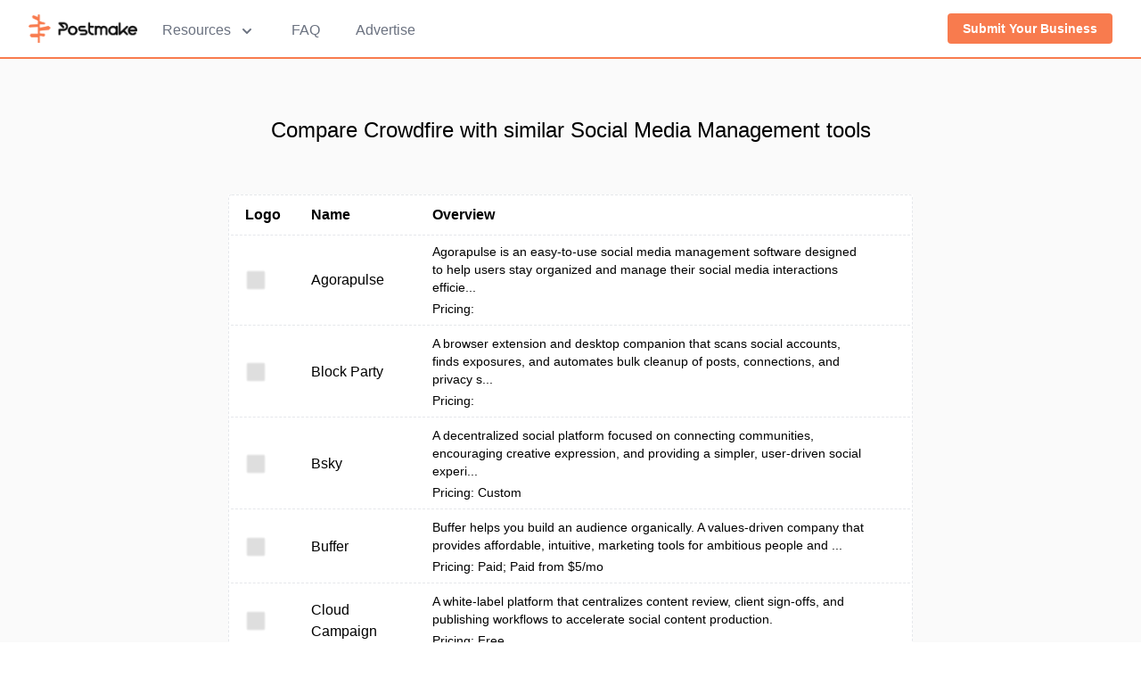

--- FILE ---
content_type: text/html;charset=utf-8
request_url: https://postmake.io/tools/crowdfire/comparisons
body_size: 11014
content:
<!DOCTYPE html><html  lang="en"><head><meta charset="utf-8"><meta name="viewport" content="width=device-width, initial-scale=1"><script type="importmap">{"imports":{"#entry":"/_nuxt/xcodYYCC.js"}}</script><title>Crowdfire Comparisons – Postmake</title><script src="//static.getclicky.com/js" async data-id="101130489"></script><style>#app{font-family:Avenir,Helvetica,Arial,sans-serif;-webkit-font-smoothing:antialiased;-moz-osx-font-smoothing:grayscale;background-color:#fff}</style><style>.fade-enter-active[data-v-aed444e9],.fade-leave-active[data-v-aed444e9]{transition:opacity .2s ease-out}.fade-enter[data-v-aed444e9],.fade-leave-to[data-v-aed444e9]{opacity:0;transition:opacity .15s ease-in}</style><style>.fade-enter-active[data-v-dd9dfd13],.fade-leave-active[data-v-dd9dfd13]{transition:opacity .2s ease}.fade-enter-from[data-v-dd9dfd13],.fade-leave-to[data-v-dd9dfd13]{opacity:0}.modal-surface[data-v-dd9dfd13]{background-color:#fff;background-image:url(https://images.postmake.io/resources/pattern_background.png);background-position:50%;background-size:cover}</style><style>.card-img[data-v-a6fee12e]{border-radius:.25rem;height:1.5rem;-o-object-fit:contain;object-fit:contain;width:1.5rem}@media(min-width:640px){.card-img-responsive[data-v-a6fee12e]{height:2rem;width:2rem}}@media(min-width:768px){.card-img-responsive[data-v-a6fee12e]{height:3rem;width:3rem}}</style><link rel="stylesheet" href="/_nuxt/entry.DbOBkBr8.css" crossorigin><link rel="stylesheet" href="/_nuxt/email-modal.CQI4eude.css" crossorigin><link rel="stylesheet" href="/_nuxt/card-image.Dr79XN8t.css" crossorigin><link rel="modulepreload" as="script" crossorigin href="/_nuxt/xcodYYCC.js"><link rel="modulepreload" as="script" crossorigin href="/_nuxt/ClUtgCyA.js"><link rel="modulepreload" as="script" crossorigin href="/_nuxt/23TB0v7h.js"><link rel="modulepreload" as="script" crossorigin href="/_nuxt/CYL0j__8.js"><link rel="modulepreload" as="script" crossorigin href="/_nuxt/nO_cKei_.js"><link rel="modulepreload" as="script" crossorigin href="/_nuxt/CKvyC4hD.js"><link rel="modulepreload" as="script" crossorigin href="/_nuxt/3BE1fO_M.js"><link rel="modulepreload" as="script" crossorigin href="/_nuxt/D9HLGbFd.js"><link rel="modulepreload" as="script" crossorigin href="/_nuxt/D81ajcuK.js"><link rel="modulepreload" as="script" crossorigin href="/_nuxt/BUyHCJUR.js"><link rel="modulepreload" as="script" crossorigin href="/_nuxt/CqkleIqs.js"><link rel="modulepreload" as="script" crossorigin href="/_nuxt/Dp4nL7fz.js"><link rel="preload" as="fetch" fetchpriority="low" crossorigin="anonymous" href="/_nuxt/builds/meta/a1e55427-9277-4b77-a2cd-7c1ece482d38.json"><link rel="prefetch" as="script" crossorigin href="/_nuxt/CDrhIyo9.js"><link rel="prefetch" as="script" crossorigin href="/_nuxt/CnywC_8r.js"><link rel="prefetch" as="script" crossorigin href="/_nuxt/Bj4pZ-Fd.js"><link rel="prefetch" as="script" crossorigin href="/_nuxt/DnpgxjjS.js"><link rel="prefetch" as="script" crossorigin href="/_nuxt/MhGo5W_m.js"><meta hid="description" name="description" content><link rel="apple-touch-icon" sizes="180x180" href="/apple-touch-icon.png"><link rel="icon" type="image/png" sizes="32x32" href="/favicon-32x32.png"><link rel="icon" type="image/png" sizes="16x16" href="/favicon-16x16.png"><link rel="manifest" href="/site.webmanifest"><script type="module" src="/_nuxt/xcodYYCC.js" crossorigin></script></head><body><!--teleport start anchor--><!----><!--teleport anchor--><div id="__nuxt"><div id="app"><div class="nuxt-loading-indicator" style="position:fixed;top:0;right:0;left:0;pointer-events:none;width:auto;height:3px;opacity:0;background:#F87B4E;background-size:Infinity% auto;transform:scaleX(0%);transform-origin:left;transition:transform 0.1s, height 0.4s, opacity 0.4s;z-index:999999;"></div><nav class="bg-white shadow" data-v-aed444e9><div class="max-w-7xl mx-auto px-4 sm:px-6 lg:px-8" data-v-aed444e9><div class="flex justify-between h-16" data-v-aed444e9><div class="flex" data-v-aed444e9><a href="/" class="flex-shrink-0 flex items-center" data-v-aed444e9><img class="block md:hidden h-8 w-auto" src="/postmake_icon.png" alt="Postmake" data-v-aed444e9><img class="hidden md:block h-8 w-auto" src="/postmake_logo.png" alt="Postmake" data-v-aed444e9></a><div class="hidden md:ml-6 md:flex md:space-x-8 z-20" data-v-aed444e9><div class="relative inline-flex items-center px-1 pt-1 text-gray-500 hover:text-gray-900 focus:outline-none cursor-pointer" data-v-aed444e9><button type="button" class="group bg-white rounded-md text-base font-medium focus:outline-none" aria-expanded="false" data-v-aed444e9><span data-v-aed444e9>Resources</span><svg class="inline-flex ml-2 h-5 w-5" xmlns="http://www.w3.org/2000/svg" viewBox="0 0 20 20" fill="currentColor" aria-hidden="true" data-v-aed444e9><path fill-rule="evenodd" d="M5.293 7.293a1 1 0 011.414 0L10 10.586l3.293-3.293a1 1 0 111.414 1.414l-4 4a1 1 0 01-1.414 0l-4-4a1 1 0 010-1.414z" clip-rule="evenodd" data-v-aed444e9></path></svg></button><div class="absolute top-12 -ml-4 mt-3 transform z-10 px-2 w-screen max-w-md sm:px-0 lg:ml-0 lg:left-1/2 lg:-translate-x-1/2" style="display:none;" data-v-aed444e9><div class="rounded-lg shadow-lg ring-1 ring-black ring-opacity-5 overflow-hidden" data-v-aed444e9><div class="relative grid gap-6 bg-white px-5 py-6 sm:gap-8 sm:p-8" data-v-aed444e9><a href="/#roadmap" class="-m-3 p-3 flex items-start rounded-lg hover:bg-gray-50" data-v-aed444e9><span class="flex-shrink-0 text-xl text-primary-main" data-v-aed444e9><!----></span><div class="ml-4" data-v-aed444e9><p class="text-base font-medium text-gray-900" data-v-aed444e9> Directory </p><p class="mt-1 text-sm text-gray-500" data-v-aed444e9> 3000+ hand-curated tools and resources across a wide range of categories. </p></div></a><a href="/open" class="-m-3 p-3 flex items-start rounded-lg hover:bg-gray-50" data-v-aed444e9><span class="flex-shrink-0 text-xl text-primary-main" data-v-aed444e9><!----></span><div class="ml-4" data-v-aed444e9><p class="text-base font-medium text-gray-900" data-v-aed444e9> Open Startups </p><p class="mt-1 text-sm text-gray-500" data-v-aed444e9> A compilation of open startups with their revenue, metrics, and stories. </p></div></a><a href="/zen-list" class="-m-3 p-3 flex items-start rounded-lg hover:bg-gray-50" data-v-aed444e9><span class="flex-shrink-0 text-xl text-primary-main" data-v-aed444e9><!----></span><div class="ml-4" data-v-aed444e9><p class="text-base font-medium text-gray-900" data-v-aed444e9> Zen List </p><p class="mt-1 text-sm text-gray-500" data-v-aed444e9> Calm, focus-first tools for working with intention. </p></div></a><a href="/books" class="-m-3 p-3 flex items-start rounded-lg hover:bg-gray-50" data-v-aed444e9><span class="flex-shrink-0 text-xl text-primary-main" data-v-aed444e9><!----></span><div class="ml-4" data-v-aed444e9><p class="text-base font-medium text-gray-900" data-v-aed444e9> Startup Books </p><p class="mt-1 text-sm text-gray-500" data-v-aed444e9> We asked more than 100 founders for their book recommendations and compiled the results. </p></div></a></div></div></div></div><a href="/faq" class="font-medium text-gray-500 hover:text-gray-900 inline-flex items-center px-1 pt-1" data-v-aed444e9>FAQ</a><a href="/advertise" class="font-medium text-gray-500 hover:text-gray-900 inline-flex items-center px-1 pt-1" data-v-aed444e9>Advertise</a></div></div><div class="flex items-center" data-v-aed444e9><div class="hidden md:ml-4 md:flex-shrink-0 md:flex md:items-center" data-v-aed444e9><div class="relative" data-v-aed444e9><a href="/submit" class="btn-navbar" data-v-aed444e9><span data-v-aed444e9>Submit Your Business</span></a></div></div></div><div class="-ml-2 mr-2 flex items-center md:hidden" data-v-aed444e9><button type="button" class="inline-flex items-center justify-center p-2 rounded-md text-gray-400 hover:text-gray-500 hover:bg-gray-100 focus:outline-none" aria-controls="mobile-menu" aria-expanded="false" data-v-aed444e9><span class="sr-only" data-v-aed444e9>Open main menu</span><svg class="block h-6 w-6" xmlns="http://www.w3.org/2000/svg" fill="none" viewBox="0 0 24 24" stroke="currentColor" aria-hidden="true" data-v-aed444e9><path stroke-linecap="round" stroke-linejoin="round" stroke-width="2" d="M4 6h16M4 12h16M4 18h16" data-v-aed444e9></path></svg><svg class="hidden h-6 w-6" xmlns="http://www.w3.org/2000/svg" fill="none" viewBox="0 0 24 24" stroke="currentColor" aria-hidden="true" data-v-aed444e9><path stroke-linecap="round" stroke-linejoin="round" stroke-width="2" d="M6 18L18 6M6 6l12 12" data-v-aed444e9></path></svg></button></div></div></div><div class="md:hidden" id="mobile-menu" style="display:none;" data-v-aed444e9><div class="shadow-lg ring-1 ring-black ring-opacity-5 bg-white divide-y-2 divide-gray-50" data-v-aed444e9><div class="pt-5 pb-6 px-5" data-v-aed444e9><div class="mt-6" data-v-aed444e9><nav class="grid grid-cols-1 gap-7" data-v-aed444e9><a href="/#roadmap" class="-m-3 p-3 flex items-center rounded-lg hover:bg-gray-50" data-v-aed444e9><div class="flex-shrink-0 flex items-center justify-center h-10 w-10 rounded-md text-white" data-v-aed444e9><span class="h-6 w-6 text-xl text-primary-main" data-v-aed444e9><!----></span></div><div class="ml-4 text-base font-medium text-gray-900" data-v-aed444e9> Directory </div></a><a href="/open" class="-m-3 p-3 flex items-center rounded-lg hover:bg-gray-50" data-v-aed444e9><div class="flex-shrink-0 flex items-center justify-center h-10 w-10 rounded-md text-white" data-v-aed444e9><span class="h-6 w-6 text-xl text-primary-main" data-v-aed444e9><!----></span></div><div class="ml-4 text-base font-medium text-gray-900" data-v-aed444e9> Open Startups </div></a><a href="/zen-list" class="-m-3 p-3 flex items-center rounded-lg hover:bg-gray-50" data-v-aed444e9><div class="flex-shrink-0 flex items-center justify-center h-10 w-10 rounded-md text-white" data-v-aed444e9><span class="h-6 w-6 text-xl text-primary-main" data-v-aed444e9><!----></span></div><div class="ml-4 text-base font-medium text-gray-900" data-v-aed444e9> Zen List </div></a><a href="/books" class="-m-3 p-3 flex items-center rounded-lg hover:bg-gray-50" data-v-aed444e9><div class="flex-shrink-0 flex items-center justify-center h-10 w-10 rounded-md text-white" data-v-aed444e9><span class="h-6 w-6 text-xl text-primary-main" data-v-aed444e9><!----></span></div><div class="ml-4 text-base font-medium text-gray-900" data-v-aed444e9> Startup Books </div></a></nav></div></div><div class="py-6 px-5" data-v-aed444e9><div class="grid grid-cols-1 gap-4" data-v-aed444e9><a href="/stories" class="text-base font-medium text-gray-900 hover:text-gray-700" data-v-aed444e9> Stories </a><a href="/faq" class="text-base font-medium text-gray-900 hover:text-gray-700" data-v-aed444e9> FAQ </a><a href="/advertise" class="text-base font-medium text-gray-900 hover:text-gray-700" data-v-aed444e9> Advertise </a></div><div class="mt-6 flex items-center" data-v-aed444e9><a href="/submit" class="btn-navbar text-center mx-auto" data-v-aed444e9><span data-v-aed444e9>Submit Your Business</span></a></div></div></div></div><div class="border-b-2 border-primary-main" data-v-aed444e9></div></nav><!--[--><div></div><div class="bg-gray-light px-8"><h2 class="text-center text-2xl font-medium pt-16 pb-4">Compare Crowdfire with similar Social Media Management tools</h2><div class="mx-auto max-w-3xl pt-2 pb-8 sm:pb-0"><div class="my-4"><div class="bg-white mt-8 mb-8"><table class="border border-separate border-dashed rounded w-full"><thead><tr><!--[--><th class="text-left px-4 py-2">Logo</th><th class="text-left px-4 py-2">Name</th><th class="text-left px-4 py-2">Overview</th><th class="text-left px-4 py-2"></th><!--]--></tr></thead><tbody><!--[--><tr><td class="border-y border-dashed px-4 py-2"><a href="/compare/crowdfire-vs-agorapulse" class="hover:opacity-70"><img class="card-img" src="https://images.postmake.io/resources/placeholder.png" alt="Agorapulse Logo Logo" data-v-a6fee12e></a></td><td class="border-y border-dashed px-4 py-2"><a href="/compare/crowdfire-vs-agorapulse" class="hover:opacity-70">Agorapulse</a></td><td class="border-y border-dashed px-4 py-2 text-sm"><p class="mb-1">Agorapulse is an easy-to-use social media management software designed to help users stay organized and manage their social media interactions efficie...</p><p> Pricing: </p></td><td class="border-y border-dashed px-4 py-2"><a href="/compare/crowdfire-vs-agorapulse" class="hover:opacity-70"><!----></a></td></tr><tr><td class="border-b border-dashed px-4 py-2"><a href="/compare/crowdfire-vs-block-party" class="hover:opacity-70"><img class="card-img" src="https://images.postmake.io/resources/placeholder.png" alt="Block Party Logo Logo" data-v-a6fee12e></a></td><td class="border-b border-dashed px-4 py-2"><a href="/compare/crowdfire-vs-block-party" class="hover:opacity-70">Block Party</a></td><td class="border-b border-dashed px-4 py-2 text-sm"><p class="mb-1">A browser extension and desktop companion that scans social accounts, finds exposures, and automates bulk cleanup of posts, connections, and privacy s...</p><p> Pricing: </p></td><td class="border-b border-dashed px-4 py-2"><a href="/compare/crowdfire-vs-block-party" class="hover:opacity-70"><!----></a></td></tr><tr><td class="border-b border-dashed px-4 py-2"><a href="/compare/crowdfire-vs-bsky" class="hover:opacity-70"><img class="card-img" src="https://images.postmake.io/resources/placeholder.png" alt="Bsky Logo Logo" data-v-a6fee12e></a></td><td class="border-b border-dashed px-4 py-2"><a href="/compare/crowdfire-vs-bsky" class="hover:opacity-70">Bsky</a></td><td class="border-b border-dashed px-4 py-2 text-sm"><p class="mb-1">A decentralized social platform focused on connecting communities, encouraging creative expression, and providing a simpler, user-driven social experi...</p><p> Pricing: Custom</p></td><td class="border-b border-dashed px-4 py-2"><a href="/compare/crowdfire-vs-bsky" class="hover:opacity-70"><!----></a></td></tr><tr><td class="border-b border-dashed px-4 py-2"><a href="/compare/crowdfire-vs-buffer" class="hover:opacity-70"><img class="card-img" src="https://images.postmake.io/resources/placeholder.png" alt="Buffer Logo Logo" data-v-a6fee12e></a></td><td class="border-b border-dashed px-4 py-2"><a href="/compare/crowdfire-vs-buffer" class="hover:opacity-70">Buffer</a></td><td class="border-b border-dashed px-4 py-2 text-sm"><p class="mb-1">Buffer helps you build an audience organically. A values-driven company that provides affordable, intuitive, marketing tools for ambitious people and ...</p><p> Pricing: Paid; Paid from $5/mo</p></td><td class="border-b border-dashed px-4 py-2"><a href="/compare/crowdfire-vs-buffer" class="hover:opacity-70"><!----></a></td></tr><tr><td class="border-b border-dashed px-4 py-2"><a href="/compare/crowdfire-vs-cloud-campaign" class="hover:opacity-70"><img class="card-img" src="https://images.postmake.io/resources/placeholder.png" alt="Cloud Campaign Logo Logo" data-v-a6fee12e></a></td><td class="border-b border-dashed px-4 py-2"><a href="/compare/crowdfire-vs-cloud-campaign" class="hover:opacity-70">Cloud Campaign</a></td><td class="border-b border-dashed px-4 py-2 text-sm"><p class="mb-1">A white-label platform that centralizes content review, client sign-offs, and publishing workflows to accelerate social content production.</p><p> Pricing: Free</p></td><td class="border-b border-dashed px-4 py-2"><a href="/compare/crowdfire-vs-cloud-campaign" class="hover:opacity-70"><!----></a></td></tr><tr><td class="border-b border-dashed px-4 py-2"><a href="/compare/crowdfire-vs-contentstudio" class="hover:opacity-70"><img class="card-img" src="https://images.postmake.io/resources/placeholder.png" alt="ContentStudio Logo Logo" data-v-a6fee12e></a></td><td class="border-b border-dashed px-4 py-2"><a href="/compare/crowdfire-vs-contentstudio" class="hover:opacity-70">ContentStudio</a></td><td class="border-b border-dashed px-4 py-2 text-sm"><p class="mb-1">A centralized platform for creating, scheduling, publishing, and measuring posts across major social networks with built-in AI-assisted content tools.</p><p> Pricing: Free</p></td><td class="border-b border-dashed px-4 py-2"><a href="/compare/crowdfire-vs-contentstudio" class="hover:opacity-70"><!----></a></td></tr><tr><td class="border-b border-dashed px-4 py-2"><a href="/compare/crowdfire-vs-crowdfireapp" class="hover:opacity-70"><img class="card-img" src="https://images.postmake.io/resources/placeholder.png" alt="Crowdfire Logo Logo" data-v-a6fee12e></a></td><td class="border-b border-dashed px-4 py-2"><a href="/compare/crowdfire-vs-crowdfireapp" class="hover:opacity-70">Crowdfire</a></td><td class="border-b border-dashed px-4 py-2 text-sm"><p class="mb-1">Crowdfire is a powerful social media management tool designed for brands, businesses, agencies, and individuals worldwide.</p><p> Pricing: Paid from $7.48/mo</p></td><td class="border-b border-dashed px-4 py-2"><a href="/compare/crowdfire-vs-crowdfireapp" class="hover:opacity-70"><!----></a></td></tr><tr><td class="border-b border-dashed px-4 py-2"><a href="/compare/crowdfire-vs-embed-social" class="hover:opacity-70"><img class="card-img" src="https://images.postmake.io/resources/placeholder.png" alt="EmbedSocial Logo Logo" data-v-a6fee12e></a></td><td class="border-b border-dashed px-4 py-2"><a href="/compare/crowdfire-vs-embed-social" class="hover:opacity-70">EmbedSocial</a></td><td class="border-b border-dashed px-4 py-2 text-sm"><p class="mb-1">Complete UGC platform to collect social media feeds, reviews, stories, or photos and embed them on any website. Automatically and in seconds.</p><p> Pricing: Paid; Paid from $10/mo</p></td><td class="border-b border-dashed px-4 py-2"><a href="/compare/crowdfire-vs-embed-social" class="hover:opacity-70"><!----></a></td></tr><tr><td class="border-b border-dashed px-4 py-2"><a href="/compare/crowdfire-vs-flockler" class="hover:opacity-70"><img class="card-img" src="https://images.postmake.io/resources/placeholder.png" alt="Flockler Logo Logo" data-v-a6fee12e></a></td><td class="border-b border-dashed px-4 py-2"><a href="/compare/crowdfire-vs-flockler" class="hover:opacity-70">Flockler</a></td><td class="border-b border-dashed px-4 py-2 text-sm"><p class="mb-1">Flockler collects customer reviews, user-generated content, and social media posts into embeddable feeds and widgets to increase site engagement and c...</p><p> Pricing: Free</p></td><td class="border-b border-dashed px-4 py-2"><a href="/compare/crowdfire-vs-flockler" class="hover:opacity-70"><!----></a></td></tr><tr><td class="border-b border-dashed px-4 py-2"><a href="/compare/crowdfire-vs-hootsuite" class="hover:opacity-70"><img class="card-img" src="https://images.postmake.io/resources/placeholder.png" alt="Hootsuite Logo Logo" data-v-a6fee12e></a></td><td class="border-b border-dashed px-4 py-2"><a href="/compare/crowdfire-vs-hootsuite" class="hover:opacity-70">Hootsuite</a></td><td class="border-b border-dashed px-4 py-2 text-sm"><p class="mb-1">Manage all your social media in one place.</p><p> Pricing: Paid; Paid from $500/mo</p></td><td class="border-b border-dashed px-4 py-2"><a href="/compare/crowdfire-vs-hootsuite" class="hover:opacity-70"><!----></a></td></tr><tr><td class="border-b border-dashed px-4 py-2"><a href="/compare/crowdfire-vs-hypefury" class="hover:opacity-70"><img class="card-img" src="https://images.postmake.io/resources/placeholder.png" alt="Hypefury Logo Logo" data-v-a6fee12e></a></td><td class="border-b border-dashed px-4 py-2"><a href="/compare/crowdfire-vs-hypefury" class="hover:opacity-70">Hypefury</a></td><td class="border-b border-dashed px-4 py-2 text-sm"><p class="mb-1">A platform that helps independent writers and entrepreneurs plan, repurpose, and streamline posting to grow audiences and monetize social channels.</p><p> Pricing: Free</p></td><td class="border-b border-dashed px-4 py-2"><a href="/compare/crowdfire-vs-hypefury" class="hover:opacity-70"><!----></a></td></tr><tr><td class="border-b border-dashed px-4 py-2"><a href="/compare/crowdfire-vs-iconosquare" class="hover:opacity-70"><img class="card-img" src="https://images.postmake.io/resources/placeholder.png" alt="Iconosquare Logo Logo" data-v-a6fee12e></a></td><td class="border-b border-dashed px-4 py-2"><a href="/compare/crowdfire-vs-iconosquare" class="hover:opacity-70">Iconosquare</a></td><td class="border-b border-dashed px-4 py-2 text-sm"><p class="mb-1">Iconosquare is an all-in-one platform designed for social media managers to enhance their workflow.</p><p> Pricing: Paid; Paid from €49/mo</p></td><td class="border-b border-dashed px-4 py-2"><a href="/compare/crowdfire-vs-iconosquare" class="hover:opacity-70"><!----></a></td></tr><tr><td class="border-b border-dashed px-4 py-2"><a href="/compare/crowdfire-vs-later" class="hover:opacity-70"><img class="card-img" src="https://images.postmake.io/resources/placeholder.png" alt="Later Logo Logo" data-v-a6fee12e></a></td><td class="border-b border-dashed px-4 py-2"><a href="/compare/crowdfire-vs-later" class="hover:opacity-70">Later</a></td><td class="border-b border-dashed px-4 py-2 text-sm"><p class="mb-1">Later’s social media scheduling and management software helps you reach new customers and build your brand.</p><p> Pricing: Paid; Paid from $16.67/mo</p></td><td class="border-b border-dashed px-4 py-2"><a href="/compare/crowdfire-vs-later" class="hover:opacity-70"><!----></a></td></tr><tr><td class="border-b border-dashed px-4 py-2"><a href="/compare/crowdfire-vs-linktr" class="hover:opacity-70"><img class="card-img" src="https://images.postmake.io/resources/placeholder.png" alt="Linktr Logo Logo" data-v-a6fee12e></a></td><td class="border-b border-dashed px-4 py-2"><a href="/compare/crowdfire-vs-linktr" class="hover:opacity-70">Linktr</a></td><td class="border-b border-dashed px-4 py-2 text-sm"><p class="mb-1">A customizable single-page hub that centralizes a creator&#39;s links, enables commerce and promotions, and provides analytics to grow and engage audience...</p><p> Pricing: Free</p></td><td class="border-b border-dashed px-4 py-2"><a href="/compare/crowdfire-vs-linktr" class="hover:opacity-70"><!----></a></td></tr><tr><td class="border-b border-dashed px-4 py-2"><a href="/compare/crowdfire-vs-loomly" class="hover:opacity-70"><img class="card-img" src="https://images.postmake.io/resources/placeholder.png" alt="loomly Logo Logo" data-v-a6fee12e></a></td><td class="border-b border-dashed px-4 py-2"><a href="/compare/crowdfire-vs-loomly" class="hover:opacity-70">loomly</a></td><td class="border-b border-dashed px-4 py-2 text-sm"><p class="mb-1">Loomly is a social media management platform that empowers marketing teams to grow successful brands online through collaboration, publishing, &amp; analy...</p><p> Pricing: Paid; Paid from $32/ye</p></td><td class="border-b border-dashed px-4 py-2"><a href="/compare/crowdfire-vs-loomly" class="hover:opacity-70"><!----></a></td></tr><tr><td class="border-b border-dashed px-4 py-2"><a href="/compare/crowdfire-vs-mavsocial" class="hover:opacity-70"><img class="card-img" src="https://images.postmake.io/resources/placeholder.png" alt="MavSocial Logo Logo" data-v-a6fee12e></a></td><td class="border-b border-dashed px-4 py-2"><a href="/compare/crowdfire-vs-mavsocial" class="hover:opacity-70">MavSocial</a></td><td class="border-b border-dashed px-4 py-2 text-sm"><p class="mb-1">MavSocial is a comprehensive social media management software designed for businesses and agencies.</p><p> Pricing: Paid; Paid from $24/mo</p></td><td class="border-b border-dashed px-4 py-2"><a href="/compare/crowdfire-vs-mavsocial" class="hover:opacity-70"><!----></a></td></tr><tr><td class="border-b border-dashed px-4 py-2"><a href="/compare/crowdfire-vs-meetedgar" class="hover:opacity-70"><img class="card-img" src="https://images.postmake.io/resources/placeholder.png" alt="MeetEdgar Logo Logo" data-v-a6fee12e></a></td><td class="border-b border-dashed px-4 py-2"><a href="/compare/crowdfire-vs-meetedgar" class="hover:opacity-70">MeetEdgar</a></td><td class="border-b border-dashed px-4 py-2 text-sm"><p class="mb-1">MeetEdgar is a fast, easy, and affordable social media management tool designed to streamline content creation and scheduling.</p><p> Pricing: Paid; Paid from $24.91/mo</p></td><td class="border-b border-dashed px-4 py-2"><a href="/compare/crowdfire-vs-meetedgar" class="hover:opacity-70"><!----></a></td></tr><tr><td class="border-b border-dashed px-4 py-2"><a href="/compare/crowdfire-vs-opus" class="hover:opacity-70"><img class="card-img" src="https://images.postmake.io/resources/placeholder.png" alt="Opus Logo Logo" data-v-a6fee12e></a></td><td class="border-b border-dashed px-4 py-2"><a href="/compare/crowdfire-vs-opus" class="hover:opacity-70">Opus</a></td><td class="border-b border-dashed px-4 py-2 text-sm"><p class="mb-1">A web platform that converts long-form footage into platform-ready short clips, auto-generates captions and assets, and schedules posts across major s...</p><p> Pricing: Free</p></td><td class="border-b border-dashed px-4 py-2"><a href="/compare/crowdfire-vs-opus" class="hover:opacity-70"><!----></a></td></tr><tr><td class="border-b border-dashed px-4 py-2"><a href="/compare/crowdfire-vs-opusclip" class="hover:opacity-70"><img class="card-img" src="https://images.postmake.io/resources/placeholder.png" alt="OpusClip Logo Logo" data-v-a6fee12e></a></td><td class="border-b border-dashed px-4 py-2"><a href="/compare/crowdfire-vs-opusclip" class="hover:opacity-70">OpusClip</a></td><td class="border-b border-dashed px-4 py-2 text-sm"><p class="mb-1">Automatically extracts high-quality short-form clips from long videos for sharing on TikTok, YouTube Shorts, and Instagram Reels to grow social reach.</p><p> Pricing: Custom</p></td><td class="border-b border-dashed px-4 py-2"><a href="/compare/crowdfire-vs-opusclip" class="hover:opacity-70"><!----></a></td></tr><tr><td class="border-b border-dashed px-4 py-2"><a href="/compare/crowdfire-vs-overlap" class="hover:opacity-70"><img class="card-img" src="https://images.postmake.io/resources/placeholder.png" alt="Overlap Logo Logo" data-v-a6fee12e></a></td><td class="border-b border-dashed px-4 py-2"><a href="/compare/crowdfire-vs-overlap" class="hover:opacity-70">Overlap</a></td><td class="border-b border-dashed px-4 py-2 text-sm"><p class="mb-1">A platform that uses multimodal AI agents and configurable workflows to automatically clip, edit, and publish short-form content from long-form video ...</p><p> Pricing: Paid; Paid from $250/mo</p></td><td class="border-b border-dashed px-4 py-2"><a href="/compare/crowdfire-vs-overlap" class="hover:opacity-70"><!----></a></td></tr><tr><td class="border-b border-dashed px-4 py-2"><a href="/compare/crowdfire-vs-planable" class="hover:opacity-70"><img class="card-img" src="https://images.postmake.io/resources/placeholder.png" alt="Planable Logo Logo" data-v-a6fee12e></a></td><td class="border-b border-dashed px-4 py-2"><a href="/compare/crowdfire-vs-planable" class="hover:opacity-70">Planable</a></td><td class="border-b border-dashed px-4 py-2 text-sm"><p class="mb-1">A collaborative workspace that helps marketing teams plan, review, approve and schedule content across multiple channels from one visual calendar.</p><p> Pricing: Free</p></td><td class="border-b border-dashed px-4 py-2"><a href="/compare/crowdfire-vs-planable" class="hover:opacity-70"><!----></a></td></tr><tr><td class="border-b border-dashed px-4 py-2"><a href="/compare/crowdfire-vs-planable-app" class="hover:opacity-70"><img class="card-img" src="https://images.postmake.io/resources/placeholder.png" alt="Planable App Logo Logo" data-v-a6fee12e></a></td><td class="border-b border-dashed px-4 py-2"><a href="/compare/crowdfire-vs-planable-app" class="hover:opacity-70">Planable App</a></td><td class="border-b border-dashed px-4 py-2 text-sm"><p class="mb-1">A collaborative platform that helps teams plan, preview, and approve social media content in a shared calendar workflow.</p><p> Pricing: Custom</p></td><td class="border-b border-dashed px-4 py-2"><a href="/compare/crowdfire-vs-planable-app" class="hover:opacity-70"><!----></a></td></tr><tr><td class="border-b border-dashed px-4 py-2"><a href="/compare/crowdfire-vs-planoly" class="hover:opacity-70"><img class="card-img" src="https://images.postmake.io/resources/placeholder.png" alt="Planoly Logo Logo" data-v-a6fee12e></a></td><td class="border-b border-dashed px-4 py-2"><a href="/compare/crowdfire-vs-planoly" class="hover:opacity-70">Planoly</a></td><td class="border-b border-dashed px-4 py-2 text-sm"><p class="mb-1">Planoly is a social media planner that helps creators schedule posts and manage multiple accounts effortlessly.</p><p> Pricing: Paid; Paid from $14/mo</p></td><td class="border-b border-dashed px-4 py-2"><a href="/compare/crowdfire-vs-planoly" class="hover:opacity-70"><!----></a></td></tr><tr><td class="border-b border-dashed px-4 py-2"><a href="/compare/crowdfire-vs-postify" class="hover:opacity-70"><img class="card-img" src="https://images.postmake.io/resources/placeholder.png" alt="Postify Logo Logo" data-v-a6fee12e></a></td><td class="border-b border-dashed px-4 py-2"><a href="/compare/crowdfire-vs-postify" class="hover:opacity-70">Postify</a></td><td class="border-b border-dashed px-4 py-2 text-sm"><p class="mb-1">Grow Your Business Faster with Social Media Scheduler.</p><p> Pricing: </p></td><td class="border-b border-dashed px-4 py-2"><a href="/compare/crowdfire-vs-postify" class="hover:opacity-70"><!----></a></td></tr><tr><td class="border-b border-dashed px-4 py-2"><a href="/compare/crowdfire-vs-postplanner" class="hover:opacity-70"><img class="card-img" src="https://images.postmake.io/resources/placeholder.png" alt="Post Planner Logo Logo" data-v-a6fee12e></a></td><td class="border-b border-dashed px-4 py-2"><a href="/compare/crowdfire-vs-postplanner" class="hover:opacity-70">Post Planner</a></td><td class="border-b border-dashed px-4 py-2 text-sm"><p class="mb-1">Post Planner is a social media scheduler designed to enhance engagement and streamline content publishing.</p><p> Pricing: Paid; Paid from $7/mo</p></td><td class="border-b border-dashed px-4 py-2"><a href="/compare/crowdfire-vs-postplanner" class="hover:opacity-70"><!----></a></td></tr><tr><td class="border-b border-dashed px-4 py-2"><a href="/compare/crowdfire-vs-restream" class="hover:opacity-70"><img class="card-img" src="https://images.postmake.io/resources/placeholder.png" alt="Restream Logo Logo" data-v-a6fee12e></a></td><td class="border-b border-dashed px-4 py-2"><a href="/compare/crowdfire-vs-restream" class="hover:opacity-70">Restream</a></td><td class="border-b border-dashed px-4 py-2 text-sm"><p class="mb-1">A cloud service that enables creators and teams to produce real-time broadcasts and send a single feed to many social platforms and streaming destinat...</p><p> Pricing: Custom</p></td><td class="border-b border-dashed px-4 py-2"><a href="/compare/crowdfire-vs-restream" class="hover:opacity-70"><!----></a></td></tr><tr><td class="border-b border-dashed px-4 py-2"><a href="/compare/crowdfire-vs-sendible" class="hover:opacity-70"><img class="card-img" src="https://images.postmake.io/resources/placeholder.png" alt="Sendible Logo Logo" data-v-a6fee12e></a></td><td class="border-b border-dashed px-4 py-2"><a href="/compare/crowdfire-vs-sendible" class="hover:opacity-70">Sendible</a></td><td class="border-b border-dashed px-4 py-2 text-sm"><p class="mb-1">Manage your social media at scale with Sendible&#39;s all-in-one platform.</p><p> Pricing: Custom</p></td><td class="border-b border-dashed px-4 py-2"><a href="/compare/crowdfire-vs-sendible" class="hover:opacity-70"><!----></a></td></tr><tr><td class="border-b border-dashed px-4 py-2"><a href="/compare/crowdfire-vs-shor" class="hover:opacity-70"><img class="card-img" src="https://images.postmake.io/resources/placeholder.png" alt="Shor Logo Logo" data-v-a6fee12e></a></td><td class="border-b border-dashed px-4 py-2"><a href="/compare/crowdfire-vs-shor" class="hover:opacity-70">Shor</a></td><td class="border-b border-dashed px-4 py-2 text-sm"><p class="mb-1">A minimalist link-in-bio page builder that creates a single customizable landing page for social profiles and short links.</p><p> Pricing: Custom</p></td><td class="border-b border-dashed px-4 py-2"><a href="/compare/crowdfire-vs-shor" class="hover:opacity-70"><!----></a></td></tr><tr><td class="border-b border-dashed px-4 py-2"><a href="/compare/crowdfire-vs-socialengine" class="hover:opacity-70"><img class="card-img" src="https://images.postmake.io/resources/placeholder.png" alt="SocialEngine Logo Logo" data-v-a6fee12e></a></td><td class="border-b border-dashed px-4 py-2"><a href="/compare/crowdfire-vs-socialengine" class="hover:opacity-70">SocialEngine</a></td><td class="border-b border-dashed px-4 py-2 text-sm"><p class="mb-1">SocialEngine is an all-in-one social network software designed to create custom niche communities.</p><p> Pricing: Paid; Paid from $29/mo</p></td><td class="border-b border-dashed px-4 py-2"><a href="/compare/crowdfire-vs-socialengine" class="hover:opacity-70"><!----></a></td></tr><tr><td class="border-b border-dashed px-4 py-2"><a href="/compare/crowdfire-vs-socialpilot" class="hover:opacity-70"><img class="card-img" src="https://images.postmake.io/resources/placeholder.png" alt="SocialPilot Logo Logo" data-v-a6fee12e></a></td><td class="border-b border-dashed px-4 py-2"><a href="/compare/crowdfire-vs-socialpilot" class="hover:opacity-70">SocialPilot</a></td><td class="border-b border-dashed px-4 py-2 text-sm"><p class="mb-1">SocialPilot is a comprehensive social media management and scheduling tool designed to enhance brand presence across various platforms.</p><p> Pricing: Paid; Paid from $30/mo</p></td><td class="border-b border-dashed px-4 py-2"><a href="/compare/crowdfire-vs-socialpilot" class="hover:opacity-70"><!----></a></td></tr><tr><td class="border-b border-dashed px-4 py-2"><a href="/compare/crowdfire-vs-sprout-social-support" class="hover:opacity-70"><img class="card-img" src="https://images.postmake.io/resources/placeholder.png" alt="Sprout Social Support Logo Logo" data-v-a6fee12e></a></td><td class="border-b border-dashed px-4 py-2"><a href="/compare/crowdfire-vs-sprout-social-support" class="hover:opacity-70">Sprout Social Support</a></td><td class="border-b border-dashed px-4 py-2 text-sm"><p class="mb-1">A help article that shows how to create automated rules to apply internal tags to inbound messages and comments, and how to use tag-based reports to m...</p><p> Pricing: Custom</p></td><td class="border-b border-dashed px-4 py-2"><a href="/compare/crowdfire-vs-sprout-social-support" class="hover:opacity-70"><!----></a></td></tr><tr><td class="border-b border-dashed px-4 py-2"><a href="/compare/crowdfire-vs-sproutsocial" class="hover:opacity-70"><img class="card-img" src="https://images.postmake.io/resources/placeholder.png" alt="Sprout Social Logo Logo" data-v-a6fee12e></a></td><td class="border-b border-dashed px-4 py-2"><a href="/compare/crowdfire-vs-sproutsocial" class="hover:opacity-70">Sprout Social</a></td><td class="border-b border-dashed px-4 py-2 text-sm"><p class="mb-1">Sprout Social offers comprehensive social media management solutions designed to enhance business growth.</p><p> Pricing: Paid; Paid from $199/mo</p></td><td class="border-b border-dashed px-4 py-2"><a href="/compare/crowdfire-vs-sproutsocial" class="hover:opacity-70"><!----></a></td></tr><tr><td class="border-b border-dashed px-4 py-2"><a href="/compare/crowdfire-vs-taplio" class="hover:opacity-70"><img class="card-img" src="https://images.postmake.io/resources/placeholder.png" alt="Taplio Logo Logo" data-v-a6fee12e></a></td><td class="border-b border-dashed px-4 py-2"><a href="/compare/crowdfire-vs-taplio" class="hover:opacity-70">Taplio</a></td><td class="border-b border-dashed px-4 py-2 text-sm"><p class="mb-1">An AI-first platform for producing, scheduling, and analyzing LinkedIn content to expand reach and convert engagement into leads.</p><p> Pricing: Free</p></td><td class="border-b border-dashed px-4 py-2"><a href="/compare/crowdfire-vs-taplio" class="hover:opacity-70"><!----></a></td></tr><tr><td class="border-b border-dashed px-4 py-2"><a href="/compare/crowdfire-vs-twitter" class="hover:opacity-70"><img class="card-img" src="https://images.postmake.io/resources/placeholder.png" alt="Twitter Logo Logo" data-v-a6fee12e></a></td><td class="border-b border-dashed px-4 py-2"><a href="/compare/crowdfire-vs-twitter" class="hover:opacity-70">Twitter</a></td><td class="border-b border-dashed px-4 py-2 text-sm"><p class="mb-1">A real-time platform for public conversations, short-form posts, and trending news that connects individuals, creators, and organizations.</p><p> Pricing: Custom</p></td><td class="border-b border-dashed px-4 py-2"><a href="/compare/crowdfire-vs-twitter" class="hover:opacity-70"><!----></a></td></tr><tr><td class="border-b border-dashed px-4 py-2"><a href="/compare/crowdfire-vs-typefully" class="hover:opacity-70"><img class="card-img" src="https://images.postmake.io/resources/placeholder.png" alt="Typefully Logo Logo" data-v-a6fee12e></a></td><td class="border-b border-dashed px-4 py-2"><a href="/compare/crowdfire-vs-typefully" class="hover:opacity-70">Typefully</a></td><td class="border-b border-dashed px-4 py-2 text-sm"><p class="mb-1">Compose, schedule, and publish posts to X, LinkedIn, Threads, and Bluesky while tracking engagement and audience growth.</p><p> Pricing: Custom</p></td><td class="border-b border-dashed px-4 py-2"><a href="/compare/crowdfire-vs-typefully" class="hover:opacity-70"><!----></a></td></tr><tr><td class="border-b border-dashed px-4 py-2"><a href="/compare/crowdfire-vs-vidyo-quso-ai" class="hover:opacity-70"><img class="card-img" src="https://images.postmake.io/resources/placeholder.png" alt="Vidyo (quso.ai) Logo Logo" data-v-a6fee12e></a></td><td class="border-b border-dashed px-4 py-2"><a href="/compare/crowdfire-vs-vidyo-quso-ai" class="hover:opacity-70">Vidyo (quso.ai)</a></td><td class="border-b border-dashed px-4 py-2 text-sm"><p class="mb-1">An AI-powered platform that turns long-form videos into short, platform-ready clips, auto-generates captions and shownotes, and schedules posts across...</p><p> Pricing: Free</p></td><td class="border-b border-dashed px-4 py-2"><a href="/compare/crowdfire-vs-vidyo-quso-ai" class="hover:opacity-70"><!----></a></td></tr><tr><td class="border-dashed px-4 py-2"><a href="/compare/crowdfire-vs-x" class="hover:opacity-70"><img class="card-img" src="https://images.postmake.io/resources/placeholder.png" alt="X Logo Logo" data-v-a6fee12e></a></td><td class="border-dashed px-4 py-2"><a href="/compare/crowdfire-vs-x" class="hover:opacity-70">X</a></td><td class="border-dashed px-4 py-2 text-sm"><p class="mb-1">A fast-paced social networking platform for short public posts, real-time conversations, and media sharing across an open timeline.</p><p> Pricing: Custom</p></td><td class="border-dashed px-4 py-2"><a href="/compare/crowdfire-vs-x" class="hover:opacity-70"><!----></a></td></tr><!--]--></tbody></table></div></div></div><div class="text-center mx-auto max-w-3xl pt-2 pb-16 sm:pb-8"><div class="bg-white text-left border border-dashed border-gray-main rounded mt-4 p-6"><p> Not all tools offer the same features. Most include a free plan or trial, so you should be able to give them a try. </p><p class="mt-4"> While we could compile a list of features for each tool, the reality is that every platform has its own unique capabilities. Tools in the same category can differ significantly in what they offer, making it challenging to compare them side by side based solely on a feature list. Even if we spotlight certain aspects, the true utility of a tool can only be gauged through direct use. </p><p class="mt-4"> Many of these companies understand the importance of trying before buying, which is why free trials are often available. Taking advantage of these trials not only gives you experience with the tool&#39;s functionalities but also helps you understand if it suits your particular needs. Whether you&#39;re looking for project management software or an email marketing platform, actually using a tool can provide insights no feature list can. </p><p class="mt-4"> If budget constraints are a concern, don&#39;t overlook the potential for negotiation. While listed prices serve as a general guide, you might be surprised how willing businesses are to offer discounts to new customers. Sometimes, a simple conversation can lead to a better deal, not only making it more affordable for you but also building an initial rapport with the company. Don&#39;t hesitate to reach out and ask! </p></div></div></div><!--]--><div class="separator"></div><div class="bg-white"><div class="relative"><div class="mx-auto px-4 sm:px-6 lg:px-8 max-w-full"><div class="relative px-6 py-10 overflow-hidden sm:px-12 sm:py-20"><div class="relative"><div class="sm:text-center"><h2 class="text-2xl font-semibold tracking-tight sm:text-3xl"> Build and grow your business! </h2><p class="mt-4 mx-auto max-w-4xl text-lg"> Get the tools, resources, and strategies used by the best companies and startups from all over the web. <br> The Postmake directory contains thousands of tools and tons of curated resources! </p><p class="mt-2 mx-auto max-w-4xl text-lg"> Join the <!----> founders and makers getting the weekly case studies and resources. </p></div><form class="mt-6 sm:mx-auto sm:max-w-lg sm:flex"><div class="min-w-0 flex-1"><label for="cta_email" class="sr-only">Email address</label><input class="block w-full border-gray-main rounded-md px-5 py-2 text-base text-gray-900 placeholder-gray-500 focus:outline-none focus:border-transparent focus:ring-2 focus:ring-white focus:ring-offset-2 focus:ring-offset-primary-main" id="cta_email" type="email" value="" placeholder="Your email address..."></div><div class="mt-4 sm:mt-0 sm:ml-3"><button type="submit" class="btn-action">Get the good stuff</button></div></form></div></div></div><div class="short-separator"></div></div></div><footer class="bg-white" aria-labelledby="footerHeading"><h2 id="footerHeading" class="sr-only">Footer</h2><div class="max-w-7xl mx-auto py-12 px-4 sm:px-6 lg:py-16 lg:px-8"><div class="xl:grid xl:grid-cols-3 xl:gap-8"><div class="space-y-8 xl:col-span-1"><a href="/" class=""><img class="h-10 hover:opacity-70" src="/postmake_icon_grey.png" alt="Postmake"></a><p class="text-gray-500 text-base"> A collection of the tools and resources used by companies and startups all over the web. Some of our links are affiliate links. A project by <a href="https://amrk.io" target="_blank" class="text-pink-500 hover:underline">@amrkio</a>. </p></div><div class="mt-12 grid grid-cols-2 gap-8 xl:mt-0 xl:col-span-2"><div class="md:grid md:grid-cols-2 md:gap-8"><div><h3 class="text-sm font-semibold text-gray-400 tracking-wider uppercase"> Postmake </h3><ul class="mt-4 space-y-4"><li><a href="/faq" class="text-base text-gray-500 hover:text-gray-900"> About </a></li><li><a href="/advertise" class="text-base text-gray-500 hover:text-gray-900"> Advertise </a></li><li><a href="/submit" class="text-base text-gray-500 hover:text-gray-900"> Submit </a></li><li><a href="/badges" class="text-base text-gray-500 hover:text-gray-900"> Badges </a></li></ul></div><div class="mt-12 md:mt-0"><h3 class="text-sm font-semibold text-gray-400 tracking-wider uppercase"> Directory </h3><ul class="mt-4 space-y-4"><li><a href="/category/design" class="text-base text-gray-500 hover:text-gray-900"> Design Tools </a></li><li><a href="/category/development" class="text-base text-gray-500 hover:text-gray-900"> Development Tools </a></li><li><a href="/category/marketing" class="text-base text-gray-500 hover:text-gray-900"> Marketing Tools </a></li><li><a href="/category/launch" class="text-base text-gray-500 hover:text-gray-900"> Launch Tools </a></li></ul></div></div><div class="md:grid md:grid-cols-2 md:gap-8"><div><h3 class="text-sm font-semibold text-gray-400 tracking-wider uppercase"> Resources </h3><ul class="mt-4 space-y-4"><li><a href="/open" class="text-base text-gray-500 hover:text-gray-900"> Open Startups </a></li><li><a href="/books" class="text-base text-gray-500 hover:text-gray-900"> Startup Books </a></li><li><a href="/zen-list" class="text-base text-gray-500 hover:text-gray-900"> Zen List </a></li><li><a href="/learn" class="text-base text-gray-500 hover:text-gray-900"> Learn </a></li></ul></div><div class="mt-12 md:mt-0"><h3 class="text-sm font-semibold text-gray-400 tracking-wider uppercase"> Legal </h3><ul class="mt-4 space-y-4"><li><a href="/terms" class="text-base text-gray-500 hover:text-gray-900"> Terms </a></li><li><a href="/privacy" class="text-base text-gray-500 hover:text-gray-900"> Privacy </a></li><li><a href="/cdn-cgi/l/email-protection#234b464f4f4c63534c50574e4248460d4a4c" class="text-base text-gray-500 hover:text-gray-900"> Contact </a></li></ul></div></div></div></div><div class="mt-12 border-t border-gray-200 pt-8"><p class="text-base text-gray-400 xl:text-center"> © 2025 Light Builds LLC. All rights reserved. </p></div></div></footer><!--teleport start--><!--teleport end--></div></div><div id="teleports"></div><script data-cfasync="false" src="/cdn-cgi/scripts/5c5dd728/cloudflare-static/email-decode.min.js"></script><script type="application/json" data-nuxt-data="nuxt-app" data-ssr="true" id="__NUXT_DATA__">[["ShallowReactive",1],{"data":2,"state":247,"once":249,"_errors":250,"serverRendered":26,"path":252},["ShallowReactive",3],{"$_mc4Lj8DNS":4,"$Lk7kpfZXIc":17},{"uid":5,"name":6,"header":7,"icon":8,"overview":9,"link":10,"category":11,"tag":12,"description":8,"affiliated":8,"offered":8,"price_value":13,"price_currency":14,"price_type":15,"price_cycle":16},"crowdfire","Crowdfire","social-media-management-tools",null,"Your super-smart marketing sidekick that will help you grow online everyday.","https://www.crowdfireapp.com","marketing","social",7.48,"$","freemium","monthly",{"uid":7,"name":18,"listings":19},"Social Media Management Tools",[20,28,35,42,49,56,63,67,73,79,85,91,98,104,110,116,122,128,134,140,147,153,159,165,170,176,182,187,193,199,205,211,217,223,229,235,241],{"uid":21,"name":22,"icon":23,"overview":24,"link":25,"affiliated":8,"offered":8,"published":26,"price_value":27,"price_currency":14,"price_type":15,"price_cycle":16},"agorapulse","Agorapulse","","Agorapulse is an easy-to-use social media management software designed to help users stay organized and manage their social media interactions efficiently.","https://agorapulse.com",true,0,{"uid":29,"name":30,"icon":31,"overview":32,"link":33,"affiliated":8,"offered":8,"published":26,"price_value":27,"price_currency":14,"price_type":34,"price_cycle":16},"block-party","Block Party","https://images.postmake.io/block-party/icon.png","A browser extension and desktop companion that scans social accounts, finds exposures, and automates bulk cleanup of posts, connections, and privacy settings to reduce online risk.","https://blockpartyapp.com","unknown",{"uid":36,"name":37,"icon":38,"overview":39,"link":40,"affiliated":8,"offered":8,"published":26,"price_value":27,"price_currency":14,"price_type":41,"price_cycle":16},"bsky","Bsky","https://images.postmake.io/bsky/icon.png","A decentralized social platform focused on connecting communities, encouraging creative expression, and providing a simpler, user-driven social experience.","https://bsky.app","custom",{"uid":43,"name":44,"icon":8,"overview":45,"link":46,"affiliated":8,"offered":8,"published":26,"price_value":47,"price_currency":14,"price_type":48,"price_cycle":16},"buffer","Buffer","Buffer helps you build an audience organically. A values-driven company that provides affordable, intuitive, marketing tools for ambitious people and teams.","https://buffer.com",5,"paid",{"uid":50,"name":51,"icon":52,"overview":53,"link":54,"affiliated":8,"offered":8,"published":26,"price_value":27,"price_currency":14,"price_type":55,"price_cycle":16},"cloud-campaign","Cloud Campaign","https://images.postmake.io/cloud-campaign/icon.png","A white-label platform that centralizes content review, client sign-offs, and publishing workflows to accelerate social content production.","https://cloudcampaign.com/tools/creative-approval-software","free",{"uid":57,"name":58,"icon":59,"overview":60,"link":61,"affiliated":8,"offered":8,"published":26,"price_value":27,"price_currency":14,"price_type":55,"price_cycle":62},"contentstudio","ContentStudio","https://images.postmake.io/contentstudio/icon.png","A centralized platform for creating, scheduling, publishing, and measuring posts across major social networks with built-in AI-assisted content tools.","https://contentstudio.io","14-day trial",{"uid":64,"name":6,"icon":23,"overview":65,"link":66,"affiliated":8,"offered":8,"published":26,"price_value":13,"price_currency":14,"price_type":15,"price_cycle":16},"crowdfireapp","Crowdfire is a powerful social media management tool designed for brands, businesses, agencies, and individuals worldwide.","https://crowdfireapp.com",{"uid":68,"name":69,"icon":8,"overview":70,"link":71,"affiliated":8,"offered":8,"published":26,"price_value":72,"price_currency":14,"price_type":48,"price_cycle":16},"embed-social","EmbedSocial","Complete UGC platform to collect social media feeds, reviews, stories, or photos and embed them on any website. Automatically and in seconds.","https://embedsocial.com",10,{"uid":74,"name":75,"icon":76,"overview":77,"link":78,"affiliated":8,"offered":8,"published":26,"price_value":27,"price_currency":14,"price_type":55,"price_cycle":62},"flockler","Flockler","https://images.postmake.io/flockler/icon.png","Flockler collects customer reviews, user-generated content, and social media posts into embeddable feeds and widgets to increase site engagement and conversions across web, email, and digital displays.","https://flockler.com/blog/social-proof-tools",{"uid":80,"name":81,"icon":8,"overview":82,"link":83,"affiliated":8,"offered":8,"published":26,"price_value":84,"price_currency":14,"price_type":48,"price_cycle":16},"hootsuite","Hootsuite","Manage all your social media in one place.","https://www.hootsuite.com",500,{"uid":86,"name":87,"icon":88,"overview":89,"link":90,"affiliated":8,"offered":8,"published":26,"price_value":27,"price_currency":14,"price_type":55,"price_cycle":16},"hypefury","Hypefury","https://images.postmake.io/hypefury/icon.png","A platform that helps independent writers and entrepreneurs plan, repurpose, and streamline posting to grow audiences and monetize social channels.","https://hypefury.com",{"uid":92,"name":93,"icon":23,"overview":94,"link":95,"affiliated":8,"offered":8,"published":26,"price_value":96,"price_currency":97,"price_type":48,"price_cycle":16},"iconosquare","Iconosquare","Iconosquare is an all-in-one platform designed for social media managers to enhance their workflow.","https://iconosquare.com",49,"€",{"uid":99,"name":100,"icon":23,"overview":101,"link":102,"affiliated":8,"offered":8,"published":26,"price_value":103,"price_currency":14,"price_type":48,"price_cycle":16},"later","Later","Later’s social media scheduling and management software helps you reach new customers and build your brand.","https://later.com",16.67,{"uid":105,"name":106,"icon":107,"overview":108,"link":109,"affiliated":8,"offered":8,"published":26,"price_value":27,"price_currency":14,"price_type":55,"price_cycle":16},"linktr","Linktr","https://images.postmake.io/linktr/icon.png","A customizable single-page hub that centralizes a creator's links, enables commerce and promotions, and provides analytics to grow and engage audiences.","https://linktr.ee",{"uid":111,"name":111,"icon":23,"overview":112,"link":113,"affiliated":8,"offered":8,"published":26,"price_value":114,"price_currency":14,"price_type":48,"price_cycle":115},"loomly","Loomly is a social media management platform that empowers marketing teams to grow successful brands online through collaboration, publishing, & analytics.","https://loomly.com",32,"yearly",{"uid":117,"name":118,"icon":23,"overview":119,"link":120,"affiliated":8,"offered":8,"published":26,"price_value":121,"price_currency":14,"price_type":48,"price_cycle":16},"mavsocial","MavSocial","MavSocial is a comprehensive social media management software designed for businesses and agencies.","https://mavsocial.com",24,{"uid":123,"name":124,"icon":23,"overview":125,"link":126,"affiliated":8,"offered":8,"published":26,"price_value":127,"price_currency":14,"price_type":48,"price_cycle":16},"meetedgar","MeetEdgar","MeetEdgar is a fast, easy, and affordable social media management tool designed to streamline content creation and scheduling.","https://meetedgar.com",24.91,{"uid":129,"name":130,"icon":131,"overview":132,"link":133,"affiliated":8,"offered":8,"published":26,"price_value":27,"price_currency":14,"price_type":55,"price_cycle":16},"opus","Opus","https://images.postmake.io/opus/icon.png","A web platform that converts long-form footage into platform-ready short clips, auto-generates captions and assets, and schedules posts across major social networks in one workflow.","https://opus.pro",{"uid":135,"name":136,"icon":137,"overview":138,"link":139,"affiliated":8,"offered":8,"published":26,"price_value":27,"price_currency":14,"price_type":41,"price_cycle":16},"opusclip","OpusClip","https://images.postmake.io/opusclip/icon.png","Automatically extracts high-quality short-form clips from long videos for sharing on TikTok, YouTube Shorts, and Instagram Reels to grow social reach.","https://opusclip.com",{"uid":141,"name":142,"icon":143,"overview":144,"link":145,"affiliated":8,"offered":8,"published":26,"price_value":146,"price_currency":14,"price_type":48,"price_cycle":16},"overlap","Overlap","https://images.postmake.io/overlap/icon.png","A platform that uses multimodal AI agents and configurable workflows to automatically clip, edit, and publish short-form content from long-form video to social channels.","https://overlap.ai",250,{"uid":148,"name":149,"icon":150,"overview":151,"link":152,"affiliated":8,"offered":8,"published":26,"price_value":27,"price_currency":14,"price_type":55,"price_cycle":16},"planable","Planable","https://images.postmake.io/planable/icon.png","A collaborative workspace that helps marketing teams plan, review, approve and schedule content across multiple channels from one visual calendar.","https://planable.io",{"uid":154,"name":155,"icon":156,"overview":157,"link":158,"affiliated":8,"offered":8,"published":26,"price_value":27,"price_currency":14,"price_type":41,"price_cycle":16},"planable-app","Planable App","https://images.postmake.io/planable-app/icon.png","A collaborative platform that helps teams plan, preview, and approve social media content in a shared calendar workflow.","https://app.planable.io/register",{"uid":160,"name":161,"icon":23,"overview":162,"link":163,"affiliated":8,"offered":8,"published":26,"price_value":164,"price_currency":14,"price_type":48,"price_cycle":16},"planoly","Planoly","Planoly is a social media planner that helps creators schedule posts and manage multiple accounts effortlessly.","https://planoly.com",14,{"uid":166,"name":167,"icon":8,"overview":168,"link":169,"affiliated":8,"offered":8,"published":26,"price_value":27,"price_currency":14,"price_type":15,"price_cycle":16},"postify","Postify","Grow Your Business Faster with Social Media Scheduler.","https://postfity.com",{"uid":171,"name":172,"icon":23,"overview":173,"link":174,"affiliated":8,"offered":8,"published":26,"price_value":175,"price_currency":14,"price_type":48,"price_cycle":16},"postplanner","Post Planner","Post Planner is a social media scheduler designed to enhance engagement and streamline content publishing.","https://postplanner.com",7,{"uid":177,"name":178,"icon":179,"overview":180,"link":181,"affiliated":8,"offered":8,"published":26,"price_value":27,"price_currency":14,"price_type":41,"price_cycle":16},"restream","Restream","https://images.postmake.io/restream/icon.png","A cloud service that enables creators and teams to produce real-time broadcasts and send a single feed to many social platforms and streaming destinations at once.","https://restream.io",{"uid":183,"name":184,"icon":23,"overview":185,"link":186,"affiliated":8,"offered":8,"published":26,"price_value":27,"price_currency":14,"price_type":41,"price_cycle":16},"sendible","Sendible","Manage your social media at scale with Sendible's all-in-one platform.","https://sendible.com",{"uid":188,"name":189,"icon":190,"overview":191,"link":192,"affiliated":8,"offered":8,"published":26,"price_value":27,"price_currency":14,"price_type":41,"price_cycle":16},"shor","Shor","https://images.postmake.io/shor/icon.png","A minimalist link-in-bio page builder that creates a single customizable landing page for social profiles and short links.","https://shor.by",{"uid":194,"name":195,"icon":23,"overview":196,"link":197,"affiliated":8,"offered":8,"published":26,"price_value":198,"price_currency":14,"price_type":48,"price_cycle":16},"socialengine","SocialEngine","SocialEngine is an all-in-one social network software designed to create custom niche communities.","https://www.socialengine.com",29,{"uid":200,"name":201,"icon":23,"overview":202,"link":203,"affiliated":8,"offered":8,"published":26,"price_value":204,"price_currency":14,"price_type":48,"price_cycle":16},"socialpilot","SocialPilot","SocialPilot is a comprehensive social media management and scheduling tool designed to enhance brand presence across various platforms.","https://socialpilot.co",30,{"uid":206,"name":207,"icon":208,"overview":209,"link":210,"affiliated":8,"offered":8,"published":26,"price_value":27,"price_currency":14,"price_type":41,"price_cycle":16},"sprout-social-support","Sprout Social Support","https://images.postmake.io/sprout-social-support/icon.png","A help article that shows how to create automated rules to apply internal tags to inbound messages and comments, and how to use tag-based reports to measure campaign and content engagement across networks.","https://support.sproutsocial.com/hc/en-us/articles/360058530172-Advanced-tagging-automation-and-insights",{"uid":212,"name":213,"icon":23,"overview":214,"link":215,"affiliated":8,"offered":8,"published":26,"price_value":216,"price_currency":14,"price_type":48,"price_cycle":16},"sproutsocial","Sprout Social","Sprout Social offers comprehensive social media management solutions designed to enhance business growth.","https://sproutsocial.com",199,{"uid":218,"name":219,"icon":220,"overview":221,"link":222,"affiliated":8,"offered":8,"published":26,"price_value":27,"price_currency":14,"price_type":55,"price_cycle":16},"taplio","Taplio","https://images.postmake.io/taplio/icon.png","An AI-first platform for producing, scheduling, and analyzing LinkedIn content to expand reach and convert engagement into leads.","https://taplio.com",{"uid":224,"name":225,"icon":226,"overview":227,"link":228,"affiliated":8,"offered":8,"published":26,"price_value":27,"price_currency":14,"price_type":41,"price_cycle":16},"twitter","Twitter","https://images.postmake.io/twitter/icon.png","A real-time platform for public conversations, short-form posts, and trending news that connects individuals, creators, and organizations.","https://twitter.com",{"uid":230,"name":231,"icon":232,"overview":233,"link":234,"affiliated":8,"offered":8,"published":26,"price_value":27,"price_currency":14,"price_type":41,"price_cycle":16},"typefully","Typefully","https://images.postmake.io/typefully/icon.png","Compose, schedule, and publish posts to X, LinkedIn, Threads, and Bluesky while tracking engagement and audience growth.","https://typefully.com",{"uid":236,"name":237,"icon":238,"overview":239,"link":240,"affiliated":8,"offered":8,"published":26,"price_value":27,"price_currency":14,"price_type":55,"price_cycle":16},"vidyo-quso-ai","Vidyo (quso.ai)","https://images.postmake.io/vidyo-quso-ai/icon.png","An AI-powered platform that turns long-form videos into short, platform-ready clips, auto-generates captions and shownotes, and schedules posts across major social networks from a single dashboard.","https://vidyo.ai",{"uid":242,"name":243,"icon":244,"overview":245,"link":246,"affiliated":8,"offered":8,"published":26,"price_value":27,"price_currency":14,"price_type":41,"price_cycle":16},"x","X","https://images.postmake.io/x/icon.png","A fast-paced social networking platform for short public posts, real-time conversations, and media sharing across an open timeline.","https://x.com",["Reactive",248],{},["Set"],["ShallowReactive",251],{"$_mc4Lj8DNS":-1,"$Lk7kpfZXIc":-1},"/tools/crowdfire/comparisons"]</script><script>window.__NUXT__={};window.__NUXT__.config={public:{algoliaAppId:"WOGJC0UDGV",algoliaSearchKey:"53205e1e110fc90adfc4bb2327c19ef9",algoliaListingsIndexName:"prod_listings",algoliaTagsIndexName:"dev_tags",algoliaBooksIndexName:"prod_books",algoliaFoundersIndexName:"prod_founders",serverUrl:"https://postmake.io",stripeApiKey:"pk_live_51OlYA4Bg1miDez4Ce7Dh7AyxwH1UPfUtTBIV3sHuNy0dRCrHj9V7ohwZD0KbktjqPkFuTK2SRBrfv7SYlDzOL4gG00hs0AG7ru"},app:{baseURL:"/",buildId:"a1e55427-9277-4b77-a2cd-7c1ece482d38",buildAssetsDir:"/_nuxt/",cdnURL:""}}</script><script defer src="https://static.cloudflareinsights.com/beacon.min.js/vcd15cbe7772f49c399c6a5babf22c1241717689176015" integrity="sha512-ZpsOmlRQV6y907TI0dKBHq9Md29nnaEIPlkf84rnaERnq6zvWvPUqr2ft8M1aS28oN72PdrCzSjY4U6VaAw1EQ==" data-cf-beacon='{"version":"2024.11.0","token":"4feb254b997f45059c453b12fc55c93d","r":1,"server_timing":{"name":{"cfCacheStatus":true,"cfEdge":true,"cfExtPri":true,"cfL4":true,"cfOrigin":true,"cfSpeedBrain":true},"location_startswith":null}}' crossorigin="anonymous"></script>
</body></html>

--- FILE ---
content_type: text/css; charset=utf-8
request_url: https://postmake.io/_nuxt/card-image.Dr79XN8t.css
body_size: -705
content:
.card-img[data-v-a6fee12e]{border-radius:.25rem;height:1.5rem;-o-object-fit:contain;object-fit:contain;width:1.5rem}@media(min-width:640px){.card-img-responsive[data-v-a6fee12e]{height:2rem;width:2rem}}@media(min-width:768px){.card-img-responsive[data-v-a6fee12e]{height:3rem;width:3rem}}


--- FILE ---
content_type: text/javascript; charset=utf-8
request_url: https://postmake.io/_nuxt/nO_cKei_.js
body_size: 961
content:
import{_ as g}from"./CKvyC4hD.js";import{g as h,e as f,a as v}from"./D81ajcuK.js";import{g as y}from"./D9HLGbFd.js";import{M as b,q as m,u as _,c as w,a as u,e as x,t as k,s as c,b as L,o as N}from"#entry";import{u as d}from"./Dp4nL7fz.js";import"./3BE1fO_M.js";import"./CYL0j__8.js";import"./BUyHCJUR.js";import"./CqkleIqs.js";const $={class:"bg-gray-light px-8"},D={class:"text-center text-2xl font-medium pt-16 pb-4"},S={class:"mx-auto max-w-3xl pt-2 pb-8 sm:pb-0"},T={class:"my-4"},E={__name:"comparisons",async setup(W){let e,o;const p=b().params.id,{data:t}=([e,o]=m(()=>d(()=>h(p),"$_mc4Lj8DNS")),e=await e,o(),e);let{data:s}=([e,o]=m(()=>d(()=>f(t.value),"$Lk7kpfZXIc")),e=await e,o(),e),n,l;if(s.value&&s.value.listings.length>0){console.log("Loading from header");let a=s.value.name.endsWith(" Tools")?s.value.name.slice(0,-6):s.value.name;l=`Compare ${t.value.name} with similar ${a} tools`,n=s.value.listings.filter(i=>i.uid!==t.value.uid)}else{console.log("Loading from tag");let{data:a}=([e,o]=m(()=>d(()=>v(t.value),"$sgh9HLDXoG")),e=await e,o(),e),i=a.value.name.endsWith(" Tools")?a.value.name.slice(0,-6):a.value.name;l=`Compare ${t.value.name} with similar ${i} tools`,n=a.value.listings.filter(r=>r.uid!==t.value.uid)}return _({title:y(p)+" Comparisons – Postmake"}),(a,i)=>{const r=g;return N(),w("div",$,[u("h2",D,k(c(l)),1),u("div",S,[u("div",T,[L(r,{mainListing:c(t),listings:c(n)},null,8,["mainListing","listings"])])]),i[0]||(i[0]=x('<div class="text-center mx-auto max-w-3xl pt-2 pb-16 sm:pb-8"><div class="bg-white text-left border border-dashed border-gray-main rounded mt-4 p-6"><p> Not all tools offer the same features. Most include a free plan or trial, so you should be able to give them a try. </p><p class="mt-4"> While we could compile a list of features for each tool, the reality is that every platform has its own unique capabilities. Tools in the same category can differ significantly in what they offer, making it challenging to compare them side by side based solely on a feature list. Even if we spotlight certain aspects, the true utility of a tool can only be gauged through direct use. </p><p class="mt-4"> Many of these companies understand the importance of trying before buying, which is why free trials are often available. Taking advantage of these trials not only gives you experience with the tool&#39;s functionalities but also helps you understand if it suits your particular needs. Whether you&#39;re looking for project management software or an email marketing platform, actually using a tool can provide insights no feature list can. </p><p class="mt-4"> If budget constraints are a concern, don&#39;t overlook the potential for negotiation. While listed prices serve as a general guide, you might be surprised how willing businesses are to offer discounts to new customers. Sometimes, a simple conversation can lead to a better deal, not only making it more affordable for you but also building an initial rapport with the company. Don&#39;t hesitate to reach out and ask! </p></div></div>',1))])}}};export{E as default};


--- FILE ---
content_type: text/javascript; charset=utf-8
request_url: https://postmake.io/_nuxt/ClUtgCyA.js
body_size: 702
content:
import{_ as h,a as g,b as v,c as w}from"./23TB0v7h.js";import{_ as u,c as l,o as c,a as e,d as n,f as y,t as S,m as k,k as E,v as V,p as m,n as $,b as i,G as B}from"#entry";import"./CYL0j__8.js";const N={data(){return{email:"",isSubmitting:!1,emailError:!1,subscribers:null}},methods:{async onSubscribe(){if(!this.email||!/^[\w-]+(\.[\w-]+)*@[\w-]+(\.[\w-]+)+$/.test(this.email)){this.emailError=!0;return}this.emailError=!1,this.isSubmitting=!0;try{const t=await $fetch("/api/beehiiv/subscribe",{method:"POST",body:{email:this.email}});t&&!t.error?await $("/thank-you?source=newsletter"):(console.error("Subscription failed:",t.error),this.emailError=!0,this.isSubmitting=!1)}catch(t){console.error(t),this.emailError=!0,this.isSubmitting=!1}}},async mounted(){try{const{count:s}=await $fetch("/api/beehiiv/subscribers_count");this.subscribers=s||1600}catch(s){console.error("Error fetching subscribers:",s),this.subscribers=1600}}},T={class:"bg-white"},C={class:"relative"},G={class:"mx-auto px-4 sm:px-6 lg:px-8 max-w-full"},D={class:"relative px-6 py-10 overflow-hidden sm:px-12 sm:py-20"},M={class:"relative"},O={class:"sm:text-center"},P={class:"mt-2 mx-auto max-w-4xl text-lg"},j={key:0},z={class:"min-w-0 flex-1"},F={class:"mt-4 sm:mt-0 sm:ml-3"},I=["disabled"];function J(t,s,d,b,o,a){return c(),l("div",T,[e("div",C,[e("div",G,[e("div",D,[e("div",M,[e("div",O,[s[4]||(s[4]=e("h2",{class:"text-2xl font-semibold tracking-tight sm:text-3xl"}," Build and grow your business! ",-1)),s[5]||(s[5]=e("p",{class:"mt-4 mx-auto max-w-4xl text-lg"},[n(" Get the tools, resources, and strategies used by the best companies and startups from all over the web. "),e("br"),n(" The Postmake directory contains thousands of tools and tons of curated resources! ")],-1)),e("p",P,[s[2]||(s[2]=n(" Join the ",-1)),o.subscribers?(c(),l("b",j,S(o.subscribers),1)):y("",!0),s[3]||(s[3]=n(" founders and makers getting the weekly case studies and resources. ",-1))])]),e("form",{onSubmit:s[1]||(s[1]=k((...r)=>a.onSubscribe&&a.onSubscribe(...r),["prevent"])),class:"mt-6 sm:mx-auto sm:max-w-lg sm:flex"},[e("div",z,[s[6]||(s[6]=e("label",{for:"cta_email",class:"sr-only"},"Email address",-1)),E(e("input",{class:m(["block w-full border-gray-main rounded-md px-5 py-2 text-base text-gray-900 placeholder-gray-500 focus:outline-none focus:border-transparent focus:ring-2 focus:ring-white focus:ring-offset-2 focus:ring-offset-primary-main",{"border-red-500":o.emailError}]),id:"cta_email",type:"email","onUpdate:modelValue":s[0]||(s[0]=r=>o.email=r),placeholder:"Your email address..."},null,2),[[V,o.email]])]),e("div",F,[e("button",{type:"submit",disabled:o.isSubmitting,class:m(["btn-action",{"opacity-70":o.isSubmitting}])},"Get the good stuff",10,I)])],32)])])]),s[7]||(s[7]=e("div",{class:"short-separator"},null,-1))])])}const L=Object.assign(u(N,[["render",J]]),{__name:"ViewsCoreEmail"}),U={name:"default"},Y={id:"app"};function q(t,s,d,b,o,a){const r=h,_=g,p=L,f=v,x=w;return c(),l("div",Y,[i(r,{color:"#F87B4E"}),i(_),B(t.$slots,"default"),s[0]||(s[0]=e("div",{class:"separator"},null,-1)),i(p),i(f),i(x)])}const Q=u(U,[["render",q]]);export{Q as default};


--- FILE ---
content_type: text/javascript; charset=utf-8
request_url: https://postmake.io/_nuxt/3BE1fO_M.js
body_size: -317
content:
import{_ as o,c as t,o as c,p as i}from"#entry";const m={props:["id","cardIcon","cardName","small","isCover"],data(){return{imageSrc:"https://images.postmake.io/resources/placeholder.png",imageError:!1}},mounted(){this.loadImage(),console.log("Loading..."),console.log("Loading image for ID:",this.cardName)},methods:{loadImage(){const e=new Image;e.src=this.cardIcon||"https://images.postmake.io/"+this.id+"/icon.png",e.onerror=()=>{this.imageError=!0},e.onload=()=>{this.imageSrc=e.src}}},computed:{altText(){return`${this.cardName} ${this.isCover?"Cover":"Logo"}`},imageClass(){return{"card-img":!0,"card-img-responsive":!this.small}}}},n=["src","alt"];function l(e,d,s,g,r,a){return c(),t("img",{class:i(a.imageClass),src:r.imageSrc,key:s.id,alt:a.altText},null,10,n)}const p=Object.assign(o(m,[["render",l],["__scopeId","data-v-a6fee12e"]]),{__name:"ViewsDirectoryCardImage"});export{p as _};


--- FILE ---
content_type: text/javascript; charset=utf-8
request_url: https://postmake.io/_nuxt/CKvyC4hD.js
body_size: 32
content:
import{_ as f}from"./3BE1fO_M.js";import{_ as v}from"./CYL0j__8.js";import{a as x}from"./D9HLGbFd.js";import{_ as y,r as w,c as a,o as c,a as r,F as b,g,t as i,p as _,b as d,w as u,d as L}from"#entry";const k={name:"views-directory-comparison-table",props:["listings","mainListing"],computed:{columns:function(){return["Logo","Name","Overview",""]}},methods:{getPricing:function(o){return x(o)},getOverview:function(o){let l=o.overview;return l.length>150?l.substring(0,150)+"...":l},getLink:function(o){return"/compare/"+this.mainListing.uid+"-vs-"+o.uid}}},N={class:"bg-white mt-8 mb-8"},C={class:"border border-separate border-dashed rounded w-full"},O={class:"text-left px-4 py-2"},P={class:"mb-1"};function V(o,l,s,B,T,n){const p=f,m=v,h=w("font-awesome-icon");return c(),a("div",N,[r("table",C,[r("thead",null,[r("tr",null,[(c(!0),a(b,null,g(n.columns,t=>(c(),a("th",O,i(t),1))),256))])]),r("tbody",null,[(c(!0),a(b,null,g(s.listings,(t,e)=>(c(),a("tr",null,[r("td",{class:_(["border-dashed px-4 py-2",{"border-b":e>0&&e<s.listings.length-1,"border-y":e===0}])},[d(m,{to:n.getLink(t),class:"hover:opacity-70"},{default:u(()=>[d(p,{id:t.uid,cardIcon:t.icon,cardName:t.name+" Logo",small:!0},null,8,["id","cardIcon","cardName"])]),_:2},1032,["to"])],2),r("td",{class:_(["border-dashed px-4 py-2",{"border-b":e>0&&e<s.listings.length-1,"border-y":e===0}])},[d(m,{to:n.getLink(t),class:"hover:opacity-70"},{default:u(()=>[L(i(t.name),1)]),_:2},1032,["to"])],2),r("td",{class:_(["border-dashed px-4 py-2 text-sm",{"border-b":e>0&&e<s.listings.length-1,"border-y":e===0}])},[r("p",P,i(n.getOverview(t)),1),r("p",null," Pricing: "+i(n.getPricing(t)),1)],2),r("td",{class:_(["border-dashed px-4 py-2",{"border-b":e>0&&e<s.listings.length-1,"border-y":e===0}])},[d(m,{to:n.getLink(t),class:"hover:opacity-70"},{default:u(()=>[d(h,{icon:["fas","arrow-right"],class:"text-gray-700"})]),_:1},8,["to"])],2)]))),256))])])])}const z=Object.assign(y(k,[["render",V]]),{__name:"ViewsDirectoryComparisonTable"});export{z as _};
